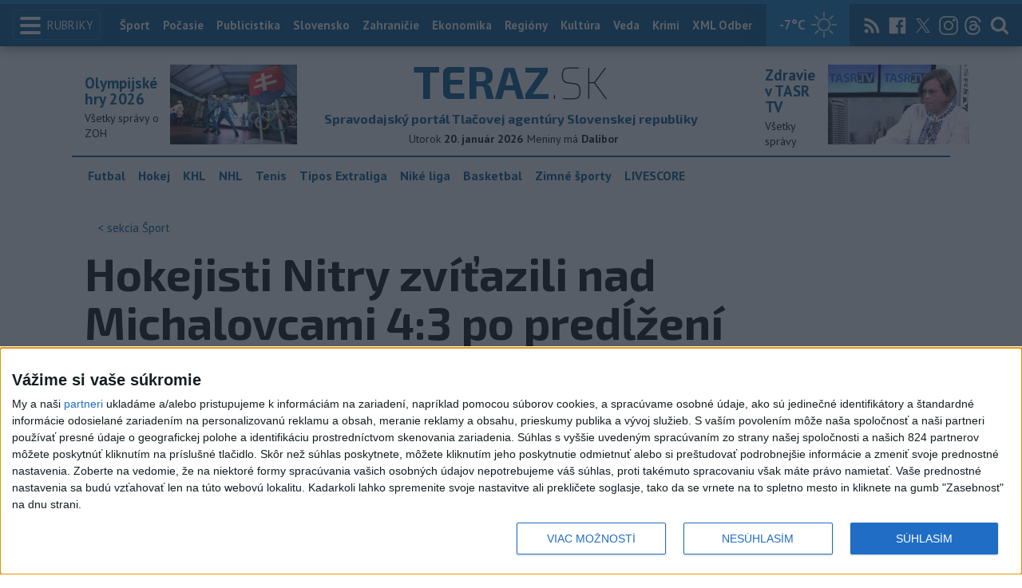

--- FILE ---
content_type: text/html; charset=utf-8
request_url: https://www.teraz.sk/sport/hk-nitra-hk-dukla-ingema-michalovce-4/685831-clanok.html?utm_source=teraz&utm_medium=organic&utm_campaign=click&utm_content=undefined
body_size: 16058
content:
<!doctype html>
<html class="no-js" lang="sk">

<head prefix="og: http://ogp.me/ns# fb: http://ogp.me/ns/fb# article: http://ogp.me/ns/article#">
  <meta charset="utf-8">
  <meta http-equiv="x-ua-compatible" content="ie=edge">
  <meta name="viewport" content="width=device-width, initial-scale=1, viewport-fit=cover">
  <meta name="helmet-placeholder" />
  <title data-react-helmet="true">Hokejisti Nitry zvíťazili nad Michalovcami 4:3 po predĺžení</title>
  <meta data-react-helmet="true" name="msapplication-TileImage" content="/favicon/ms-icon-144x144.png"/><meta data-react-helmet="true" name="msapplication-TileColor" content="#137fc5"/><meta data-react-helmet="true" name="theme-color" content="#137fc5"/><meta data-react-helmet="true" name="google-site-verification" content="sHkCahai37YoEmQmocAHdLzDsNXrzYjalRtiinbpu_4"/><meta data-react-helmet="true" name="author" content="Teraz.sk"/><meta data-react-helmet="true" name="creator" content="TASR"/><meta data-react-helmet="true" name="publisher" content="Teraz.sk"/><meta data-react-helmet="true" property="article:publisher" content="https://www.teraz.sk/"/><meta data-react-helmet="true" name="webdesign" content="ADIT Agency s.r.o."/><meta data-react-helmet="true" property="og:site_name" content="TERAZ.sk"/><meta data-react-helmet="true" property="og:locale" content="sk_SK"/><meta data-react-helmet="true" property="fb:admins" content="100000789967003"/><meta data-react-helmet="true" property="fb:admins" content="1178990524"/><meta data-react-helmet="true" property="fb:admins" content="1597324791"/><meta data-react-helmet="true" property="fb:admins" content="1481590385"/><meta data-react-helmet="true" property="fb:admins" content="100001507657756"/><meta data-react-helmet="true" property="fb:admins" content="1402834241"/><meta data-react-helmet="true" property="fb:admins" content="100000944240713"/><meta data-react-helmet="true" property="fb:admins" content="1087125644"/><meta data-react-helmet="true" property="fb:admins" content="1277051192"/><meta data-react-helmet="true" property="fb:admins" content="702763004"/><meta data-react-helmet="true" property="fb:admins" content="1511665091"/><meta data-react-helmet="true" property="fb:app_id" content="282867128448169"/><meta data-react-helmet="true" name="twitter:card" content="summary_large_image"/><meta data-react-helmet="true" name="twitter:site" content="terazsk"/><meta data-react-helmet="true" name="twitter:creator" content="terazsk"/><meta data-react-helmet="true" property="og:type" content="article"/><meta data-react-helmet="true" property="og:url" content="https://www.teraz.sk/sport/hk-nitra-hk-dukla-ingema-michalovce-4/685831-clanok.html"/><meta data-react-helmet="true" property="og:title" content="Hokejisti Nitry zvíťazili nad Michalovcami 4:3 po predĺžení"/><meta data-react-helmet="true" property="og:description" content="O výhre rozhodol štvrtým gólom v sezóne Filip Krivošík."/><meta data-react-helmet="true" property="og:image" content="https://www.teraz.sk/usercontent/socialmedia/ed832ddf2fc043c4e696ca2aff9f91084dafa63f.jpg?wm=tasr-teraz&amp;v=2"/><meta data-react-helmet="true" property="og:image:type" content="image/jpeg"/><meta data-react-helmet="true" name="keywords" lang="sk" content="KEX,Hokej,NRX,Nitra,Michalovce"/><meta data-react-helmet="true" name="description" content="O výhre rozhodol štvrtým gólom v sezóne Filip Krivošík."/><meta data-react-helmet="true" property="article:author" content="www.teraz.sk/author/11"/><meta data-react-helmet="true" property="article:published_time" content="2023-01-08T18:58:00+01:00"/><meta data-react-helmet="true" property="article:modified_time" content="2023-01-08T18:58:00+01:00"/><meta data-react-helmet="true" name="copyright" content="Copyright (C) 2023 TASR, tasr.sk"/><meta data-react-helmet="true" name="twitter:url" content="https://www.teraz.sk/sport/hk-nitra-hk-dukla-ingema-michalovce-4/685831-clanok.html"/>
  <link data-react-helmet="true" rel="manifest" href="/manifest.json"/><link data-react-helmet="true" rel="apple-touch-icon" sizes="57x57" href="/favicon/apple-icon-57x57.png"/><link data-react-helmet="true" rel="apple-touch-icon" sizes="60x60" href="/favicon/apple-icon-60x60.png"/><link data-react-helmet="true" rel="apple-touch-icon" sizes="72x72" href="/favicon/apple-icon-72x72.png"/><link data-react-helmet="true" rel="apple-touch-icon" sizes="76x76" href="/favicon/apple-icon-76x76.png"/><link data-react-helmet="true" rel="apple-touch-icon" sizes="114x114" href="/favicon/apple-icon-114x114.png"/><link data-react-helmet="true" rel="apple-touch-icon" sizes="120x120" href="/favicon/apple-icon-120x120.png"/><link data-react-helmet="true" rel="apple-touch-icon" sizes="144x144" href="/favicon/apple-icon-144x144.png"/><link data-react-helmet="true" rel="apple-touch-icon" sizes="152x152" href="/favicon/apple-icon-152x152.png"/><link data-react-helmet="true" rel="apple-touch-icon" sizes="180x180" href="/favicon/apple-icon-180x180.png"/><link data-react-helmet="true" rel="icon" type="image/png" sizes="192x192" href="/favicon/android-icon-192x192.png"/><link data-react-helmet="true" rel="icon" type="image/png" sizes="32x32" href="/favicon/favicon-32x32.png"/><link data-react-helmet="true" rel="icon" type="image/png" sizes="96x96" href="/favicon/favicon-96x96.png"/><link data-react-helmet="true" rel="icon" type="image/png" sizes="16x16" href="/favicon/favicon-16x16.png"/>
  <link rel="stylesheet" href="/static/css/client.20ddd68c.css">
  <link rel="manifest" href="manifest.json" crossorigin="use-credentials">
  
  <script>
  window.__PRELOADED_STATE__ = {"fbShares":{},"header":{"headerSuffix":"Šport","headerSuffixUrl":"sport","isLoading":false,"dateName":"20. január 2026","dowName":"Utorok","promo_left":{"title":"Olympijské hry 2026 ","annotation":"Všetky správy o ZOH","image":"https://www.teraz.sk/usercontent/photos/c/6/5/4-c65d578601adba397de786261ff28b31b9b26ff7.jpg","url":"zoh-2026"},"promo_right":{"title":"Zdravie v TASR TV","annotation":"Všetky správy","image":"https://www.teraz.sk/usercontent/photos/b/8/1/4-b81a3be5b8279f60e513d41accdf8ef58a832d9c.jpg","url":"zdravie-v-tasr-tv"},"nameday":"Dalibor","anniversary":{"title":" Privilégium Ľudovíta I.","annotation":"V roku 1344 bolo vydané Privilégium Ľudovíta I. - najstaršie ustanovenie o konaní výročného trhu v Bratislave. Podľa neho sa výročný trh mal začať sedem dní pred sv. Vavrincom (10. augusta) a skončiť sedem dní po ňom. Tieto trhy sa konali v dolnej časti dnešného Námestia SNP v Bratislave.","image":"","url":"/historicky-kalendar/20-januar"},"menu":[{"url":"/","name":"Titulka"},{"url":"/","name":"Teraz","sub":[]},{"url":"/slovensko","name":"Slovensko","sub":[]},{"url":"/regiony","name":"Regióny","sub":[{"name":"Všetky","url":"/regiony/"},{"name":"Hlavné mesto","url":"/bratislava"},{"name":"Banskobystrický","url":"/banskobystricky-kraj"},{"name":"Bratislavský","url":"/bratislavsky-kraj"},{"name":"Košický","url":"/kosicky-kraj"},{"name":"Nitriansky","url":"/nitriansky-kraj"},{"name":"Prešovský","url":"/presovsky-kraj"},{"name":"Trenčiansky","url":"/trenciansky-kraj"},{"name":"Trnavský","url":"/trnavsky-kraj"},{"name":"Žilinský","url":"/zilinsky-kraj"}]},{"url":"/zahranicie","name":"Zahraničie","sub":[]},{"url":"/ekonomika","name":"Ekonomika","sub":[]},{"url":"/pocasie","name":"Počasie","sub":[]},{"url":"/publicistika","name":"Publicistika","sub":[]},{"url":"/kultura","name":"Kultúra","sub":[]},{"url":"/sport","name":"Šport","sub":[{"name":"Futbal","url":"/futbal"},{"name":"Hokej","url":"/hokej"},{"name":"KHL","url":"/khl"},{"name":"NHL","url":"/nhl"},{"name":"Tenis","url":"/tenis"},{"name":"Tipos Extraliga","url":"/tipsportliga"},{"name":"Niké liga","url":"/fortunaliga"},{"name":"Basketbal","url":"/basketbal"},{"name":"Zimné športy","url":"/zimne-sporty"},{"name":"LIVESCORE","url":"/livescore"}]},{"url":"/magazin","name":"Kaleidoskop","sub":[{"name":"Magazín","url":"/magazin"},{"name":"Kultúra","url":"/kultura"},{"name":"Krimi","url":"/kultura"},{"name":"UNESCO a veda","url":"/veda"},{"name":"Zdravie","url":"/zdravie"}]},{"url":"/zdravie","name":"Zdravie","sub":[]},{"url":"http://www.tasr.sk","name":"Tasr.sk"},{"url":"http://www.tasrtv.sk","name":"TASR TV"},{"url":"http://webmagazin.teraz.sk","name":"Webmagazín.sk"},{"url":"http://skolske.sk","name":"Školské"},{"url":"http://www.vtedy.sk","name":"Vtedy.sk"},{"url":"http://newsnow.tasr.sk","name":"News Now"},{"url":"https://www.teraz.sk/odber-xml","name":"XML Odbery"}]},"theme":{"isOffCanvasActive":false,"themeClass":null},"pageByUrl":{"https://www.teraz.sk/api_rest.php?module=RestApi&method=article&articleId=685831&section=sport&kind=clanok":{"isLoading":false,"lastUpdate":1768871238987,"aside":[{"type":"top_articles","data":{"articles":{"last_6h":[{"id":"934587","title":"Tituly Športovec roka dostali Zapletalová a mladé hádzanárky","url":"/sport/sport-tituly-sportovec-roka-sr-2025-p/934587-clanok.html","section_url":"sport","views_total":"66"},{"id":"934563","title":"Foden je v kádri City na duel v Nórsku napriek zlomenine ruky","url":"/sport/foden-je-v-kadri-city-na-duel-v-norsku/934563-clanok.html","section_url":"sport","views_total":"21"},{"id":"934322","title":"HK Poprad prehral v zápase s HK Nitra 2:5","url":"/sport/hk-poprad-zvitazil-v-zapase-s-hk-nitr/934322-clanok.html","section_url":"sport","views_total":"21"},{"id":"934567","title":"Ukrajina prehrala s Českom a bude súperom Slovenska v boji o MS 2027","url":"/sport/ukrajina-prehrala-s-ceskom-a-bude-supe/934567-clanok.html","section_url":"sport","views_total":"17"},{"id":"934584","title":"Miloševič aj s celým trénerským štábom skončil v Handlovej","url":"/sport/milosevic-aj-s-celym-trenerskym-st/934584-clanok.html","section_url":"sport","views_total":"17"},{"id":"934174","title":"STANKO: Chceme mať silnú a kvalitnú padelovú reprezentáciu aj akadémiu","url":"/sport/stanko-chceme-mat-silnu-a-kvalitnu-p/934174-clanok.html","section_url":"sport","views_total":"16"},{"id":"934556","title":"Vémolu prepustili z väzby na kauciu","url":"/sport/vemolu-prepustili-z-vazby-na-kauciu/934556-clanok.html","section_url":"sport","views_total":"15"}],"last_24h":[{"id":"934329","title":"Lyžiari zverejnili nomináciu na ZOH, Vlhová aj v tímovej kombinácii","url":"/sport/lyziari-zverejnili-nominaciu-na-zoh-v/934329-clanok.html","section_url":"sport","views_total":"273"},{"id":"934110","title":"Vlhová dostala zelenú na plnú záťaž a chce ísť na ZOH","url":"/sport/vlhova-dostala-zelenu-na-plnu-zata/934110-clanok.html","section_url":"sport","views_total":"213"},{"id":"934392","title":"APN: Prezident FIFA Infantino po divokom finále: Je to neprijateľné","url":"/sport/apn-prezident-fifa-infantino-po-divokom/934392-clanok.html","section_url":"sport","views_total":"203"},{"id":"934322","title":"HK Poprad prehral v zápase s HK Nitra 2:5","url":"/sport/hk-poprad-zvitazil-v-zapase-s-hk-nitr/934322-clanok.html","section_url":"sport","views_total":"157"},{"id":"934174","title":"STANKO: Chceme mať silnú a kvalitnú padelovú reprezentáciu aj akadémiu","url":"/sport/stanko-chceme-mat-silnu-a-kvalitnu-p/934174-clanok.html","section_url":"sport","views_total":"157"},{"id":"934447","title":"LIGA MAJSTROV: Inter privíta Arsenal, Hanckovo Atletico v Istanbule","url":"/sport/inter-privita-v-slagri-arsenal-atlet/934447-clanok.html","section_url":"sport","views_total":"106"},{"id":"934332","title":"San Sebastian zastavil víťaznú sériu Barcelony","url":"/sport/san-sebastian-zastavil-vitaznu-seriu/934332-clanok.html","section_url":"sport","views_total":"99"}],"last_7d":[{"id":"934110","title":"Vlhová dostala zelenú na plnú záťaž a chce ísť na ZOH","url":"/sport/vlhova-dostala-zelenu-na-plnu-zata/934110-clanok.html","section_url":"sport","views_total":"851"},{"id":"933252","title":"Slovenky tretie v skupine, Lopušanová je bod od rekordu ","url":"/sport/slovenky-tretie-v-skupine-lopusanova/933252-clanok.html","section_url":"sport","views_total":"632"},{"id":"932998","title":"Slafkovský zažiaril tromi bodmi proti Vancouveru, Černák asistoval","url":"/sport/slafkovsky-zaziaril-tromi-bodmi-proti/932998-clanok.html","section_url":"sport","views_total":"540"},{"id":"932973","title":"Suleiman Sani je na odchode z Trenčína, má prestúpiť do Lipska","url":"/sport/suleiman-sani-je-na-odchode-z-trencina/932973-clanok.html","section_url":"sport","views_total":"526"},{"id":"933406","title":"Šatan verí, že tím príjemne prekvapí a Ružička si zaslúži šancu","url":"/sport/satan-veri-ze-tim-prijemne-prekvap/933406-clanok.html","section_url":"sport","views_total":"389"},{"id":"934210","title":"NHL: Slafkovský strelil jubilejný 60. gól na ľade Ottawy","url":"/sport/nhl-slafkovsky-strelil-jubilejny-60/934210-clanok.html","section_url":"sport","views_total":"310"},{"id":"933819","title":"Boston slávnostne vyradil dres Cháru","url":"/sport/boston-slavnostne-vyradil-dres-charu/933819-clanok.html","section_url":"sport","views_total":"292"}]},"component_flavor":""}},{"type":"adocean_banner_square","data":{"master":"9raQXGN7N20FgcckjJL6XBbMYzJQkxKbBD455gB8FcP.07","code":"adoceanskwmggirrmpc"}}],"category":{"url":"sport","name":"Šport"},"tips":[{"image":"https://www3.teraz.sk/usercontent/photos/d/c/1/1-dc1b7126cee7f3e1fe35917516cf8bd86023e782.jpg","title":"STANKO: Chceme mať silnú a kvalitnú padelovú reprezentáciu aj akadémiu","url":"/sport/stanko-chceme-mat-silnu-a-kvalitnu-p/934174-clanok.html"},{"image":"https://www2.teraz.sk/usercontent/photos/5/1/8/1-5180fe145a446fac37612b2d36197a133c8e174f.jpg","title":"Fico sa na Floride stretol s Trumpom, diskutovali aj o Ukrajine a EÚ","url":"/slovensko/fico-sa-na-floride-stretol-s-trumpom-di/934231-clanok.html"},{"image":"https://www1.teraz.sk/usercontent/photos/3/f/4/1-3f4894c9aa46b0eb773a0c5930a3aedf7f01c94e.jpg","title":"OTESTUJTE SA: Viete, akým záľubám sa venujú títo ľudia?","url":"/magazin/otestujte-sa-viete-akym-zalubam-sa/933587-clanok.html"},{"image":"https://www2.teraz.sk/usercontent/photos/9/0/4/1-9048906497d90f9a5b409c55b0608a6b6bb99e95.jpg","title":"Vlhová dostala zelenú na plnú záťaž a chce ísť na ZOH","url":"/sport/vlhova-dostala-zelenu-na-plnu-zata/934110-clanok.html"}],"submenu":[{"name":"Futbal","url":"/futbal"},{"name":"Hokej","url":"/hokej"},{"name":"KHL","url":"/khl"},{"name":"NHL","url":"/nhl"},{"name":"Tenis","url":"/tenis"},{"name":"Tipos Extraliga","url":"/tipsportliga"},{"name":"Niké liga","url":"/fortunaliga"},{"name":"Basketbal","url":"/basketbal"},{"name":"Zimné športy","url":"/zimne-sporty"},{"name":"LIVESCORE","url":"/livescore"}],"id":"685831","title":"Hokejisti Nitry zvíťazili nad Michalovcami 4:3 po predĺžení","annotation":"O výhre rozhodol štvrtým gólom v sezóne Filip Krivošík.","author":{"id":"11","name":"TASR","url":"www.teraz.sk/author/11"},"time_created":"8. januára 2023 18:58","time_updated":"8. januára 2023 18:58","time_created_ISO":"2023-01-08T18:58:00+01:00","time_updated_ISO":"2023-01-08T18:58:00+01:00","image":"https://www3.teraz.sk/usercontent/photos/d/d/b/4-ddbdcb62abaec5072cf02a8c9f4f914cd8e87fe9.jpg","image_caption":"<span>Na snímke v pozadí tréner HK Nitra Antonín Stavjaňa, v popredí zľava Filips Buncis, Marek Tvrdoň, Filip Knies (všetci HK Nitra)</span> <em>Foto: TASR - Pavol Zachar</em><div class=\"clear\"></div>","api_version":"1","tags":[{"id":"81","name":"KEX","url":"kex"},{"id":"103","name":"Hokej","url":"hokej"},{"id":"285","name":"NRX","url":"nrx"},{"id":"871","name":"Nitra","url":"nitra"},{"id":"1570","name":"Michalovce","url":"michalovce"}],"live":false,"discussion_enabled":true,"url":"/sport/hk-nitra-hk-dukla-ingema-michalovce-4/685831-clanok.html","canonical_url":"https://www.teraz.sk/sport/hk-nitra-hk-dukla-ingema-michalovce-4/685831-clanok.html","social_media_image":"https://www.teraz.sk/usercontent/socialmedia/ed832ddf2fc043c4e696ca2aff9f91084dafa63f.jpg?wm=tasr-teraz&v=2","suggested":[],"html":"<div>Nitra 8. janu&aacute;ra (TASR) - Hokejisti Nitry zv&iacute;&#357;azili v z&aacute;pase 27. kola Tipos extraligy nad Michalovcami 4:3 po pred&#314;&#382;en&iacute;. Vyrovnan&yacute; duel dospel a&#382; do pred&#314;&#382;enia, v ktorom rozhodol o v&yacute;hre \"Corgo&#328;ov\" &scaron;tvrt&yacute;m g&oacute;lom v sez&oacute;ne Filip Krivo&scaron;&iacute;k.<br>\r\n<br>\r\n<br>\r\n<br>\r\n<div class=\"articlePanel right\" style=\"width:780px\"><h2>TEL - 27. kolo:</h2><br>\r\n<br>\r\n<b>HK Nitra - HK Dukla Ingema Michalovce 4:3 po pred&#314;&#382;en&iacute; (2:1, 0:2, 1:0, 1:0)</b><br>\r\n<br>\r\n<b>G&oacute;ly:</b> 4. Bal&aacute;&#382; (Krivo&scaron;&iacute;k, Buncis), 15. Elmer (Gill, Gajdo&scaron;), 49. Bal&aacute;&#382; (Green), 64. Krivo&scaron;&iacute;k (Buncis, Bod&aacute;k) - 5. &#381;itn&yacute; (Palo&#269;ko, Hammond), 29. Bjalon&#269;&iacute;k (&#381;itn&yacute;), 30. Va&scaron;a&scaron; (Bez&uacute;ch) Rozhodovali: Balu&scaron;ka, &Scaron;tefik - Orolin, Kni&#382;ka, vyl&uacute;&#269;en&iacute;: 2:7, presilovky: 0:0, oslabenia: 1:0, 2127 div&aacute;kov.<br>\r\n<br>\r\n<b>Nitra:</b> Ka&scaron;&iacute;k &ndash; Bod&aacute;k, Donaghey, Green, Gajdo&scaron;, Vitalo&scaron;, Pup&aacute;k &ndash; Krivo&scaron;&iacute;k, Buncis, Bal&aacute;&#382; &ndash; Elmer, Gill, A. S&yacute;kora &ndash; Guman, Hrnka, Tvrdo&#328; &ndash; Lacka, &#268;ederle, Knies &ndash; Pekar&#269;&iacute;k, Dr&aacute;bek      <br>\r\n<br>\r\n<b>Michalovce:</b> &Scaron;korv&aacute;nek &ndash; Michal&#269;in, Glazkov, Osburn, Hammond, &Scaron;tajnoch, Mih&aacute;lik, Macejko &ndash; Zabusovs, Valentini, Suja &ndash; &#381;itn&yacute;, Bjalon&#269;&iacute;k, Palo&#269;ko &ndash; Va&scaron;a&scaron;, Galambo&scaron;, Bez&uacute;ch &ndash; Stripai, Pavlovs, Buc</div></div>\n","htmlArray":["<div>Nitra 8. janu&aacute;ra (TASR) - Hokejisti Nitry zv&iacute;&#357;azili v z&aacute;pase 27. kola Tipos extraligy nad Michalovcami 4:3 po pred&#314;&#382;en&iacute;. Vyrovnan&yacute; duel dospel a&#382; do pred&#314;&#382;enia, v ktorom rozhodol o v&yacute;hre \"Corgo&#328;ov\" &scaron;tvrt&yacute;m g&oacute;lom v sez&oacute;ne Filip Krivo&scaron;&iacute;k.<br>\r\n<br>\r\n<br>\r\n<br>\r\n<div class=\"articlePanel right\" style=\"width:780px\"><h2>TEL - 27. kolo:</h2><br>\r\n<br>\r\n<b>HK Nitra - HK Dukla Ingema Michalovce 4:3 po pred&#314;&#382;en&iacute; (2:1, 0:2, 1:0, 1:0)</b><br>\r\n<br>\r\n<b>G&oacute;ly:</b> 4. Bal&aacute;&#382; (Krivo&scaron;&iacute;k, Buncis), 15. Elmer (Gill, Gajdo&scaron;), 49. Bal&aacute;&#382; (Green), 64. Krivo&scaron;&iacute;k (Buncis, Bod&aacute;k) - 5. &#381;itn&yacute; (Palo&#269;ko, Hammond), 29. Bjalon&#269;&iacute;k (&#381;itn&yacute;), 30. Va&scaron;a&scaron; (Bez&uacute;ch) Rozhodovali: Balu&scaron;ka, &Scaron;tefik - Orolin, Kni&#382;ka, vyl&uacute;&#269;en&iacute;: 2:7, presilovky: 0:0, oslabenia: 1:0, 2127 div&aacute;kov.<br>\r\n<br>\r\n<b>Nitra:</b> Ka&scaron;&iacute;k &ndash; Bod&aacute;k, Donaghey, Green, Gajdo&scaron;, Vitalo&scaron;, Pup&aacute;k &ndash; Krivo&scaron;&iacute;k, Buncis, Bal&aacute;&#382; &ndash; Elmer, Gill, A. S&yacute;kora &ndash; Guman, Hrnka, Tvrdo&#328; &ndash; Lacka, &#268;ederle, Knies &ndash; Pekar&#269;&iacute;k, Dr&aacute;bek      <br>\r\n<br>\r\n<b>Michalovce:</b> &Scaron;korv&aacute;nek &ndash; Michal&#269;in, Glazkov, Osburn, Hammond, &Scaron;tajnoch, Mih&aacute;lik, Macejko &ndash; Zabusovs, Valentini, Suja &ndash; &#381;itn&yacute;, Bjalon&#269;&iacute;k, Palo&#269;ko &ndash; Va&scaron;a&scaron;, Galambo&scaron;, Bez&uacute;ch &ndash; Stripai, Pavlovs, Buc</div></div>\n"],"articleBody":"Nitra 8. januára (TASR) - Hokejisti Nitry zvíťazili v zápase 27. kola Tipos extraligy nad Michalovcami 4:3 po predĺžení. Vyrovnaný duel dospel až do predĺženia, v ktorom rozhodol o výhre \"Corgoňov\" štvrtým gólom v sezóne Filip Krivošík.\r\n\r\n\r\n\r\nTEL - 27. kolo:\r\n\r\nHK Nitra - HK Dukla Ingema Michalovce 4:3 po predĺžení (2:1, 0:2, 1:0, 1:0)\r\n\r\nGóly: 4. Baláž (Krivošík, Buncis), 15. Elmer (Gill, Gajdoš), 49. Baláž (Green), 64. Krivošík (Buncis, Bodák) - 5. Žitný (Paločko, Hammond), 29. Bjalončík (Žitný), 30. Vašaš (Bezúch) Rozhodovali: Baluška, Štefik - Orolin, Knižka, vylúčení: 2:7, presilovky: 0:0, oslabenia: 1:0, 2127 divákov.\r\n\r\nNitra: Kašík – Bodák, Donaghey, Green, Gajdoš, Vitaloš, Pupák – Krivošík, Buncis, Baláž – Elmer, Gill, A. Sýkora – Guman, Hrnka, Tvrdoň – Lacka, Čederle, Knies – Pekarčík, Drábek      \r\n\r\nMichalovce: Škorvánek – Michalčin, Glazkov, Osburn, Hammond, Štajnoch, Mihálik, Macejko – Zabusovs, Valentini, Suja – Žitný, Bjalončík, Paločko – Vašaš, Galamboš, Bezúch – Stripai, Pavlovs, Buc","httpStatus":200}},"selectedPage":"https://www.teraz.sk/api_rest.php?module=RestApi&method=article&articleId=685831&section=sport&kind=clanok","wagonByUrl":{},"requirements":{"ids":[],"entities":{}},"wagonsConfig":[],"wagonHeight":{"ids":[],"entities":{}}}</script>
  <script src="https://open.spotify.com/embed/iframe-api/v1" async></script>
  <script src="https://code.jquery.com/jquery-3.2.1.min.js"
    integrity="sha256-hwg4gsxgFZhOsEEamdOYGBf13FyQuiTwlAQgxVSNgt4=" crossorigin="anonymous" async></script>
  <meta name="version" content="1.8.2-d017454-dirty">
  <!-- InMobi Choice. Consent Manager Tag v3.0 (for TCF 2.2) -->
  <script type="text/javascript" async=true>
  (function() {
    var host = window.location.hostname;
    var element = document.createElement('script');
    var firstScript = document.getElementsByTagName('script')[0];
    var url = 'https://cmp.inmobi.com'
      .concat('/choice/', '1npFT7Fq7DkqN', '/', host, '/choice.js?tag_version=V3');
    var uspTries = 0;
    var uspTriesLimit = 3;
    element.async = true;
    element.type = 'text/javascript';
    element.src = url;
  
    firstScript.parentNode.insertBefore(element, firstScript);
  
    function makeStub() {
      var TCF_LOCATOR_NAME = '__tcfapiLocator';
      var queue = [];
      var win = window;
      var cmpFrame;
  
      function addFrame() {
        var doc = win.document;
        var otherCMP = !!(win.frames[TCF_LOCATOR_NAME]);
  
        if (!otherCMP) {
          if (doc.body) {
            var iframe = doc.createElement('iframe');
  
            iframe.style.cssText = 'display:none';
            iframe.name = TCF_LOCATOR_NAME;
            doc.body.appendChild(iframe);
          } else {
            setTimeout(addFrame, 5);
          }
        }
        return !otherCMP;
      }
  
      function tcfAPIHandler() {
        var gdprApplies;
        var args = arguments;
  
        if (!args.length) {
          return queue;
        } else if (args[0] === 'setGdprApplies') {
          if (
            args.length > 3 &&
            args[2] === 2 &&
            typeof args[3] === 'boolean'
          ) {
            gdprApplies = args[3];
            if (typeof args[2] === 'function') {
              args[2]('set', true);
            }
          }
        } else if (args[0] === 'ping') {
          var retr = {
            gdprApplies: gdprApplies,
            cmpLoaded: false,
            cmpStatus: 'stub'
          };
  
          if (typeof args[2] === 'function') {
            args[2](retr);
          }
        } else {
          if(args[0] === 'init' && typeof args[3] === 'object') {
            args[3] = Object.assign(args[3], { tag_version: 'V3' });
          }
          queue.push(args);
        }
      }
  
      function postMessageEventHandler(event) {
        var msgIsString = typeof event.data === 'string';
        var json = {};
  
        try {
          if (msgIsString) {
            json = JSON.parse(event.data);
          } else {
            json = event.data;
          }
        } catch (ignore) {}
  
        var payload = json.__tcfapiCall;
  
        if (payload) {
          window.__tcfapi(
            payload.command,
            payload.version,
            function(retValue, success) {
              var returnMsg = {
                __tcfapiReturn: {
                  returnValue: retValue,
                  success: success,
                  callId: payload.callId
                }
              };
              if (msgIsString) {
                returnMsg = JSON.stringify(returnMsg);
              }
              if (event && event.source && event.source.postMessage) {
                event.source.postMessage(returnMsg, '*');
              }
            },
            payload.parameter
          );
        }
      }
  
      while (win) {
        try {
          if (win.frames[TCF_LOCATOR_NAME]) {
            cmpFrame = win;
            break;
          }
        } catch (ignore) {}
  
        if (win === window.top) {
          break;
        }
        win = win.parent;
      }
      if (!cmpFrame) {
        addFrame();
        win.__tcfapi = tcfAPIHandler;
        win.addEventListener('message', postMessageEventHandler, false);
      }
    };
  
    makeStub();
  
    function makeGppStub() {
      const CMP_ID = 10;
      const SUPPORTED_APIS = [
        '2:tcfeuv2',
        '6:uspv1',
        '7:usnatv1',
        '8:usca',
        '9:usvav1',
        '10:uscov1',
        '11:usutv1',
        '12:usctv1'
      ];
  
      window.__gpp_addFrame = function (n) {
        if (!window.frames[n]) {
          if (document.body) {
            var i = document.createElement("iframe");
            i.style.cssText = "display:none";
            i.name = n;
            document.body.appendChild(i);
          } else {
            window.setTimeout(window.__gpp_addFrame, 10, n);
          }
        }
      };
      window.__gpp_stub = function () {
        var b = arguments;
        __gpp.queue = __gpp.queue || [];
        __gpp.events = __gpp.events || [];
  
        if (!b.length || (b.length == 1 && b[0] == "queue")) {
          return __gpp.queue;
        }
  
        if (b.length == 1 && b[0] == "events") {
          return __gpp.events;
        }
  
        var cmd = b[0];
        var clb = b.length > 1 ? b[1] : null;
        var par = b.length > 2 ? b[2] : null;
        if (cmd === "ping") {
          clb(
            {
              gppVersion: "1.1", // must be “Version.Subversion”, current: “1.1”
              cmpStatus: "stub", // possible values: stub, loading, loaded, error
              cmpDisplayStatus: "hidden", // possible values: hidden, visible, disabled
              signalStatus: "not ready", // possible values: not ready, ready
              supportedAPIs: SUPPORTED_APIS, // list of supported APIs
              cmpId: CMP_ID, // IAB assigned CMP ID, may be 0 during stub/loading
              sectionList: [],
              applicableSections: [-1],
              gppString: "",
              parsedSections: {},
            },
            true
          );
        } else if (cmd === "addEventListener") {
          if (!("lastId" in __gpp)) {
            __gpp.lastId = 0;
          }
          __gpp.lastId++;
          var lnr = __gpp.lastId;
          __gpp.events.push({
            id: lnr,
            callback: clb,
            parameter: par,
          });
          clb(
            {
              eventName: "listenerRegistered",
              listenerId: lnr, // Registered ID of the listener
              data: true, // positive signal
              pingData: {
                gppVersion: "1.1", // must be “Version.Subversion”, current: “1.1”
                cmpStatus: "stub", // possible values: stub, loading, loaded, error
                cmpDisplayStatus: "hidden", // possible values: hidden, visible, disabled
                signalStatus: "not ready", // possible values: not ready, ready
                supportedAPIs: SUPPORTED_APIS, // list of supported APIs
                cmpId: CMP_ID, // list of supported APIs
                sectionList: [],
                applicableSections: [-1],
                gppString: "",
                parsedSections: {},
              },
            },
            true
          );
        } else if (cmd === "removeEventListener") {
          var success = false;
          for (var i = 0; i < __gpp.events.length; i++) {
            if (__gpp.events[i].id == par) {
              __gpp.events.splice(i, 1);
              success = true;
              break;
            }
          }
          clb(
            {
              eventName: "listenerRemoved",
              listenerId: par, // Registered ID of the listener
              data: success, // status info
              pingData: {
                gppVersion: "1.1", // must be “Version.Subversion”, current: “1.1”
                cmpStatus: "stub", // possible values: stub, loading, loaded, error
                cmpDisplayStatus: "hidden", // possible values: hidden, visible, disabled
                signalStatus: "not ready", // possible values: not ready, ready
                supportedAPIs: SUPPORTED_APIS, // list of supported APIs
                cmpId: CMP_ID, // CMP ID
                sectionList: [],
                applicableSections: [-1],
                gppString: "",
                parsedSections: {},
              },
            },
            true
          );
        } else if (cmd === "hasSection") {
          clb(false, true);
        } else if (cmd === "getSection" || cmd === "getField") {
          clb(null, true);
        }
        //queue all other commands
        else {
          __gpp.queue.push([].slice.apply(b));
        }
      };
      window.__gpp_msghandler = function (event) {
        var msgIsString = typeof event.data === "string";
        try {
          var json = msgIsString ? JSON.parse(event.data) : event.data;
        } catch (e) {
          var json = null;
        }
        if (typeof json === "object" && json !== null && "__gppCall" in json) {
          var i = json.__gppCall;
          window.__gpp(
            i.command,
            function (retValue, success) {
              var returnMsg = {
                __gppReturn: {
                  returnValue: retValue,
                  success: success,
                  callId: i.callId,
                },
              };
              event.source.postMessage(msgIsString ? JSON.stringify(returnMsg) : returnMsg, "*");
            },
            "parameter" in i ? i.parameter : null,
            "version" in i ? i.version : "1.1"
          );
        }
      };
      if (!("__gpp" in window) || typeof window.__gpp !== "function") {
        window.__gpp = window.__gpp_stub;
        window.addEventListener("message", window.__gpp_msghandler, false);
        window.__gpp_addFrame("__gppLocator");
      }
    };
  
    makeGppStub();
  
    var uspStubFunction = function() {
      var arg = arguments;
      if (typeof window.__uspapi !== uspStubFunction) {
        setTimeout(function() {
          if (typeof window.__uspapi !== 'undefined') {
            window.__uspapi.apply(window.__uspapi, arg);
          }
        }, 500);
      }
    };
  
    var checkIfUspIsReady = function() {
      uspTries++;
      if (window.__uspapi === uspStubFunction && uspTries < uspTriesLimit) {
        console.warn('USP is not accessible');
      } else {
        clearInterval(uspInterval);
      }
    };
  
    if (typeof window.__uspapi === 'undefined') {
      window.__uspapi = uspStubFunction;
      var uspInterval = setInterval(checkIfUspIsReady, 6000);
    }
  })();
  </script>
  <!-- End InMobi Choice. Consent Manager Tag v3.0 (for TCF 2.2) -->
	
  <script src="https://code.jquery.com/jquery-3.2.1.min.js"
  integrity="sha256-hwg4gsxgFZhOsEEamdOYGBf13FyQuiTwlAQgxVSNgt4=" crossorigin="anonymous" async></script>
  <meta name="version" content="1.8.2-d017454-dirty">
</head>

<body>
	
  <div id="rcBody"><div><header class="headerTop js-headerTop"><div class="container container--full"><button type="button" class="headerTopMenuBtn pull-left js-offCanvasBtn"><div class="headerTopMenuBtn-icon hamburger"><div class="hamburger-bar"></div><div class="hamburger-bar"></div><div class="hamburger-bar"></div></div><span class="headerTopMenuBtn-label">Rubriky</span></button><div class="headerTopLogo logo logo--md logo--light"><a href="/?utm_source=teraz&amp;utm_medium=organic&amp;utm_campaign=click&amp;utm_content=.%253BTopMenu"><span class="logo-prefix">TERAZ</span><span class="logo-suffix">.SK</span></a></div><div class="headerSearchWrapper pull-right clearfix"><form class="headerSearch js-headerSearch" action="/search"><label for="headerSearch" class="visuallyhidden">Hľadať</label><input type="text" id="headerSearch" class="headerSearch-input js-headerSearchInput" name="q" placeholder="Hľadať"/><button class="headerSearch-submit" type="submit"><svg class="icon"><use xlink:href="/sprite.svg#search"></use></svg></button></form><div class="headerTopBtns pull-right"><a class="headerTopBtn hidden-md hidden-sm hidden-xs" href="/rss?utm_source=teraz&amp;utm_medium=organic&amp;utm_campaign=click&amp;utm_content=.%253BTopMenu"><svg class="icon"><use xlink:href="/sprite.svg#rss"></use></svg></a><a class="headerTopBtn hidden-md hidden-sm hidden-xs" target="_blank" rel="noopener" href="https://www.facebook.com/teraz.sk/"><svg class="icon"><use xlink:href="/sprite.svg#facebook-square"></use></svg></a><a class="headerTopBtn hidden-md hidden-sm hidden-xs" target="_blank" rel="noopener" href="https://twitter.com/terazsk?lang=en"><i class="icon icon--x inv"></i></a><a class="headerTopBtn hidden-md hidden-sm hidden-xs" target="_blank" rel="noopener" href="https://www.instagram.com/terazsk/"><i class="icon icon--instagram inv"></i></a><a class="headerTopBtn hidden-md hidden-sm hidden-xs" target="_blank" rel="noopener" href="https://www.threads.net/@terazsk"><i class="icon icon--threads inv"></i></a><button class="headerTopBtn js-headerSearchToggle" type="button"><svg class="icon"><use xlink:href="/sprite.svg#search"></use></svg></button></div></div><nav class="headerTopNav" aria-label="Hlavné menu"><div class="headerTopNav-inner"><ul class="headerTopNav-menu"><li class="visuallyhidden"><a class="link link--default">Index</a></li><li><a href="/sport?utm_source=teraz&amp;utm_medium=organic&amp;utm_campaign=click&amp;utm_content=.%253BTopMenu">Šport</a></li><li><a href="/pocasie?utm_source=teraz&amp;utm_medium=organic&amp;utm_campaign=click&amp;utm_content=.%253BTopMenu">Počasie</a></li><li><a href="/publicistika?utm_source=teraz&amp;utm_medium=organic&amp;utm_campaign=click&amp;utm_content=.%253BTopMenu">Publicistika</a></li><li><a href="/slovensko?utm_source=teraz&amp;utm_medium=organic&amp;utm_campaign=click&amp;utm_content=.%253BTopMenu">Slovensko</a></li><li><a href="/zahranicie?utm_source=teraz&amp;utm_medium=organic&amp;utm_campaign=click&amp;utm_content=.%253BTopMenu">Zahraničie</a></li><li><a href="/ekonomika?utm_source=teraz&amp;utm_medium=organic&amp;utm_campaign=click&amp;utm_content=.%253BTopMenu">Ekonomika</a></li><li><a href="/regiony?utm_source=teraz&amp;utm_medium=organic&amp;utm_campaign=click&amp;utm_content=.%253BTopMenu">Regióny</a></li><li><a href="/kultura?utm_source=teraz&amp;utm_medium=organic&amp;utm_campaign=click&amp;utm_content=.%253BTopMenu">Kultúra</a></li><li><a href="/veda?utm_source=teraz&amp;utm_medium=organic&amp;utm_campaign=click&amp;utm_content=.%253BTopMenu">Veda</a></li><li><a href="/krimi?utm_source=teraz&amp;utm_medium=organic&amp;utm_campaign=click&amp;utm_content=.%253BTopMenu">Krimi</a></li><li><a href="/odber-xml">XML Odber</a></li><li><a href="/knihy?utm_source=teraz&amp;utm_medium=organic&amp;utm_campaign=click&amp;utm_content=.%253BTopMenu">Knihy</a></li><li><a href="/utulkovo?utm_source=teraz&amp;utm_medium=organic&amp;utm_campaign=click&amp;utm_content=.%253BTopMenu">Útulkovo</a></li><li><a href="/magazin?utm_source=teraz&amp;utm_medium=organic&amp;utm_campaign=click&amp;utm_content=.%253BTopMenu">Magazín</a></li><li><a href="https://newsnow.tasr.sk/?utm_source=teraz&amp;utm_medium=organic&amp;utm_campaign=click&amp;utm_content=.%3Boffcanvas">News Now</a></li><li><a href="/archiv?utm_source=teraz&amp;utm_medium=organic&amp;utm_campaign=click&amp;utm_content=.%253BTopMenu">Archív</a></li><li><a href="https://www.tasrtv.sk/?utm_source=teraz&amp;utm_medium=organic&amp;utm_campaign=click&amp;utm_content=.%253Boffcanvas">TASR TV</a></li><li><a class="link link--default">Webmagazín</a></li><li><a href="//obce.teraz.sk">Obce</a></li><li><a href="/zdravie?utm_source=teraz&amp;utm_medium=organic&amp;utm_campaign=click&amp;utm_content=.%253BTopMenu">Zdravie</a></li></ul></div></nav></div></header><nav class="offCanvas"><ul class="sideMenu list-reset"><li><a href="/?utm_source=teraz&amp;utm_medium=organic&amp;utm_campaign=click&amp;utm_content=.%253Boffcanvas">Titulka</a></li><li><a href="/?utm_source=teraz&amp;utm_medium=organic&amp;utm_campaign=click&amp;utm_content=.%253Boffcanvas">Teraz</a><ul class=" sideMenu-submenu list-reset"></ul></li><li><a href="/slovensko?utm_source=teraz&amp;utm_medium=organic&amp;utm_campaign=click&amp;utm_content=.%253Boffcanvas">Slovensko</a><ul class=" sideMenu-submenu list-reset"></ul></li><li><a href="/regiony?utm_source=teraz&amp;utm_medium=organic&amp;utm_campaign=click&amp;utm_content=.%253Boffcanvas">Regióny</a><button class="sideMenu-toggle"><svg class="hidden icon"><use xlink:href="/sprite.svg#chevron-up"></use></svg><svg class=" icon"><use xlink:href="/sprite.svg#chevron-down"></use></svg></button><ul class=" sideMenu-submenu list-reset"><li><a href="/regiony/?utm_source=teraz&amp;utm_medium=organic&amp;utm_campaign=click&amp;utm_content=.%253Boffcanvas">Všetky</a></li><li><a href="/bratislava?utm_source=teraz&amp;utm_medium=organic&amp;utm_campaign=click&amp;utm_content=.%253Boffcanvas">Hlavné mesto</a></li><li><a href="/banskobystricky-kraj?utm_source=teraz&amp;utm_medium=organic&amp;utm_campaign=click&amp;utm_content=.%253Boffcanvas">Banskobystrický</a></li><li><a href="/bratislavsky-kraj?utm_source=teraz&amp;utm_medium=organic&amp;utm_campaign=click&amp;utm_content=.%253Boffcanvas">Bratislavský</a></li><li><a href="/kosicky-kraj?utm_source=teraz&amp;utm_medium=organic&amp;utm_campaign=click&amp;utm_content=.%253Boffcanvas">Košický</a></li><li><a href="/nitriansky-kraj?utm_source=teraz&amp;utm_medium=organic&amp;utm_campaign=click&amp;utm_content=.%253Boffcanvas">Nitriansky</a></li><li><a href="/presovsky-kraj?utm_source=teraz&amp;utm_medium=organic&amp;utm_campaign=click&amp;utm_content=.%253Boffcanvas">Prešovský</a></li><li><a href="/trenciansky-kraj?utm_source=teraz&amp;utm_medium=organic&amp;utm_campaign=click&amp;utm_content=.%253Boffcanvas">Trenčiansky</a></li><li><a href="/trnavsky-kraj?utm_source=teraz&amp;utm_medium=organic&amp;utm_campaign=click&amp;utm_content=.%253Boffcanvas">Trnavský</a></li><li><a href="/zilinsky-kraj?utm_source=teraz&amp;utm_medium=organic&amp;utm_campaign=click&amp;utm_content=.%253Boffcanvas">Žilinský</a></li></ul></li><li><a href="/zahranicie?utm_source=teraz&amp;utm_medium=organic&amp;utm_campaign=click&amp;utm_content=.%253Boffcanvas">Zahraničie</a><ul class=" sideMenu-submenu list-reset"></ul></li><li><a href="/ekonomika?utm_source=teraz&amp;utm_medium=organic&amp;utm_campaign=click&amp;utm_content=.%253Boffcanvas">Ekonomika</a><ul class=" sideMenu-submenu list-reset"></ul></li><li><a href="/pocasie?utm_source=teraz&amp;utm_medium=organic&amp;utm_campaign=click&amp;utm_content=.%253Boffcanvas">Počasie</a><ul class=" sideMenu-submenu list-reset"></ul></li><li><a href="/publicistika?utm_source=teraz&amp;utm_medium=organic&amp;utm_campaign=click&amp;utm_content=.%253Boffcanvas">Publicistika</a><ul class=" sideMenu-submenu list-reset"></ul></li><li><a href="/kultura?utm_source=teraz&amp;utm_medium=organic&amp;utm_campaign=click&amp;utm_content=.%253Boffcanvas">Kultúra</a><ul class=" sideMenu-submenu list-reset"></ul></li><li><a href="/sport?utm_source=teraz&amp;utm_medium=organic&amp;utm_campaign=click&amp;utm_content=.%253Boffcanvas">Šport</a><button class="sideMenu-toggle"><svg class="hidden icon"><use xlink:href="/sprite.svg#chevron-up"></use></svg><svg class=" icon"><use xlink:href="/sprite.svg#chevron-down"></use></svg></button><ul class=" sideMenu-submenu list-reset"><li><a href="/futbal?utm_source=teraz&amp;utm_medium=organic&amp;utm_campaign=click&amp;utm_content=.%253Boffcanvas">Futbal</a></li><li><a href="/hokej?utm_source=teraz&amp;utm_medium=organic&amp;utm_campaign=click&amp;utm_content=.%253Boffcanvas">Hokej</a></li><li><a href="/khl?utm_source=teraz&amp;utm_medium=organic&amp;utm_campaign=click&amp;utm_content=.%253Boffcanvas">KHL</a></li><li><a href="/nhl?utm_source=teraz&amp;utm_medium=organic&amp;utm_campaign=click&amp;utm_content=.%253Boffcanvas">NHL</a></li><li><a href="/tenis?utm_source=teraz&amp;utm_medium=organic&amp;utm_campaign=click&amp;utm_content=.%253Boffcanvas">Tenis</a></li><li><a href="/tipsportliga?utm_source=teraz&amp;utm_medium=organic&amp;utm_campaign=click&amp;utm_content=.%253Boffcanvas">Tipos Extraliga</a></li><li><a href="/fortunaliga?utm_source=teraz&amp;utm_medium=organic&amp;utm_campaign=click&amp;utm_content=.%253Boffcanvas">Niké liga</a></li><li><a href="/basketbal?utm_source=teraz&amp;utm_medium=organic&amp;utm_campaign=click&amp;utm_content=.%253Boffcanvas">Basketbal</a></li><li><a href="/zimne-sporty?utm_source=teraz&amp;utm_medium=organic&amp;utm_campaign=click&amp;utm_content=.%253Boffcanvas">Zimné športy</a></li><li><a href="/livescore?utm_source=teraz&amp;utm_medium=organic&amp;utm_campaign=click&amp;utm_content=.%253Boffcanvas">LIVESCORE</a></li></ul></li><li><a href="/magazin?utm_source=teraz&amp;utm_medium=organic&amp;utm_campaign=click&amp;utm_content=.%253Boffcanvas">Kaleidoskop</a><button class="sideMenu-toggle"><svg class="hidden icon"><use xlink:href="/sprite.svg#chevron-up"></use></svg><svg class=" icon"><use xlink:href="/sprite.svg#chevron-down"></use></svg></button><ul class=" sideMenu-submenu list-reset"><li><a href="/magazin?utm_source=teraz&amp;utm_medium=organic&amp;utm_campaign=click&amp;utm_content=.%253Boffcanvas">Magazín</a></li><li><a href="/kultura?utm_source=teraz&amp;utm_medium=organic&amp;utm_campaign=click&amp;utm_content=.%253Boffcanvas">Kultúra</a></li><li><a href="/kultura?utm_source=teraz&amp;utm_medium=organic&amp;utm_campaign=click&amp;utm_content=.%253Boffcanvas">Krimi</a></li><li><a href="/veda?utm_source=teraz&amp;utm_medium=organic&amp;utm_campaign=click&amp;utm_content=.%253Boffcanvas">UNESCO a veda</a></li><li><a href="/zdravie?utm_source=teraz&amp;utm_medium=organic&amp;utm_campaign=click&amp;utm_content=.%253Boffcanvas">Zdravie</a></li></ul></li><li><a href="/zdravie?utm_source=teraz&amp;utm_medium=organic&amp;utm_campaign=click&amp;utm_content=.%253Boffcanvas">Zdravie</a><ul class=" sideMenu-submenu list-reset"></ul></li><li><a href="http://www.tasr.sk?utm_source=teraz&amp;utm_medium=organic&amp;utm_campaign=click&amp;utm_content=.%253Boffcanvas" rel="noopener" target="_blank">Tasr.sk</a></li><li><a href="http://www.tasrtv.sk?utm_source=teraz&amp;utm_medium=organic&amp;utm_campaign=click&amp;utm_content=.%253Boffcanvas" rel="noopener" target="_blank">TASR TV</a></li><li><a href="http://webmagazin.teraz.sk?utm_source=teraz&amp;utm_medium=organic&amp;utm_campaign=click&amp;utm_content=.%253Boffcanvas" rel="noopener" target="_blank">Webmagazín.sk</a></li><li><a href="http://skolske.sk?utm_source=teraz&amp;utm_medium=organic&amp;utm_campaign=click&amp;utm_content=.%253Boffcanvas" rel="noopener" target="_blank">Školské</a></li><li><a href="http://www.vtedy.sk?utm_source=teraz&amp;utm_medium=organic&amp;utm_campaign=click&amp;utm_content=.%253Boffcanvas" rel="noopener" target="_blank">Vtedy.sk</a></li><li><a href="/newsnow-redirect?to=http%3A%2F%2Fnewsnow.tasr.sk%3Futm_source%3Dteraz%26utm_medium%3Dorganic%26utm_campaign%3Dclick%26utm_content%3D.%25253Boffcanvas" target="_blank">News Now</a></li><li><a href="https://www.teraz.sk/odber-xml?utm_source=teraz&amp;utm_medium=organic&amp;utm_campaign=click&amp;utm_content=.%253Boffcanvas" rel="noopener" target="_blank">XML Odbery</a></li></ul></nav><div class="page"><div class="page-inner"><div><header class="headerMain js-headerMain"><div class="container border-bottom-primary"><div class="headerWrapper"><div class="headerMiddle"><div class="headerMiddleLogo"><h1 class="logo logo--lg"><a href="/?utm_source=teraz&amp;utm_medium=organic&amp;utm_campaign=click&amp;utm_content=."><span class="logo-prefix">TERAZ</span></a><a href="//?utm_source=teraz&amp;utm_medium=organic&amp;utm_campaign=click&amp;utm_content=."><span class="logo-suffix">.SK</span></a></h1></div><div class="headerMiddleInfo text-center"><span class="d-block text-bold p-b-5 companyDesc">Spravodajský portál Tlačovej agentúry Slovenskej republiky</span></div><div class="headerMiddleInfo text-center"><span class="headerMiddleInfo-item">Utorok<!-- --> <strong>20. január 2026</strong></span><br class="hidden-sm hidden-md hidden-lg hidden-xl"/><span class="headerMiddleInfo-item">Meniny má <strong>Dalibor</strong></span><br class="hidden-md hidden-lg hidden-xl"/></div></div><div class="headerLeft hidden-md hidden-sm hidden-xs"><article class="promo promo--left"><a class="promo-link" href="zoh-2026"><h1 class="promo-heading">Olympijské hry 2026 </h1>Všetky správy o ZOH</a><a href="zoh-2026" class="promo-img"><img src="https://www.teraz.sk/usercontent/photos/c/6/5/4-c65d578601adba397de786261ff28b31b9b26ff7.jpg" class="promo-img" title="Olympijské hry 2026 " alt=""/></a></article></div><div class="headerRight hidden-md hidden-sm hidden-xs"><article class="promo promo--right"><a class="promo-link" href="zdravie-v-tasr-tv"><div class="promo-body"><h1 class="promo-heading">Zdravie v TASR TV</h1>Všetky správy</div></a><a href="zdravie-v-tasr-tv" class="promo-img"><img src="https://www.teraz.sk/usercontent/photos/b/8/1/4-b81a3be5b8279f60e513d41accdf8ef58a832d9c.jpg" class="promo-img" title="Zdravie v TASR TV" alt=""/></a></article></div></div></div></header></div><div><nav class="container submenu"><ul class="submenu-menu menu menu--tabs list-reset clearfix"><li class=""><a href="/futbal?utm_source=teraz&amp;utm_medium=organic&amp;utm_campaign=click&amp;utm_content=.%253BArticle">Futbal</a></li><li class=""><a href="/hokej?utm_source=teraz&amp;utm_medium=organic&amp;utm_campaign=click&amp;utm_content=.%253BArticle">Hokej</a></li><li class=""><a href="/khl?utm_source=teraz&amp;utm_medium=organic&amp;utm_campaign=click&amp;utm_content=.%253BArticle">KHL</a></li><li class=""><a href="/nhl?utm_source=teraz&amp;utm_medium=organic&amp;utm_campaign=click&amp;utm_content=.%253BArticle">NHL</a></li><li class=""><a href="/tenis?utm_source=teraz&amp;utm_medium=organic&amp;utm_campaign=click&amp;utm_content=.%253BArticle">Tenis</a></li><li class=""><a href="/tipsportliga?utm_source=teraz&amp;utm_medium=organic&amp;utm_campaign=click&amp;utm_content=.%253BArticle">Tipos Extraliga</a></li><li class=""><a href="/fortunaliga?utm_source=teraz&amp;utm_medium=organic&amp;utm_campaign=click&amp;utm_content=.%253BArticle">Niké liga</a></li><li class=""><a href="/basketbal?utm_source=teraz&amp;utm_medium=organic&amp;utm_campaign=click&amp;utm_content=.%253BArticle">Basketbal</a></li><li class=""><a href="/zimne-sporty?utm_source=teraz&amp;utm_medium=organic&amp;utm_campaign=click&amp;utm_content=.%253BArticle">Zimné športy</a></li><li class=""><a href="/livescore?utm_source=teraz&amp;utm_medium=organic&amp;utm_campaign=click&amp;utm_content=.%253BArticle">LIVESCORE</a></li></ul></nav><main><article class="article"><header class="articleHeader"><div class="container"><span class="container"><a href="/sport?utm_source=teraz&amp;utm_medium=organic&amp;utm_campaign=click&amp;utm_content=.%253BArticle">&lt; sekcia <!-- -->Šport</a></span><h1 class="articleTitle">Hokejisti Nitry zvíťazili nad Michalovcami 4:3 po predĺžení</h1><div class="articleActions"><div class="articleActions-block"><iframe class="socialWidget--facebook-share-desktop" src="https://www.facebook.com/plugins/share_button.php?href=https%3A%2F%2Fwww.teraz.sk%2Fsport%2Fhk-nitra-hk-dukla-ingema-michalovce-4%2F685831-clanok.html&amp;layout=button_count&amp;size=large&amp;mobile_iframe=false&amp;appId=282867128448169&amp;width=110&amp;height=32" width="110" height="32" style="border:none;overflow:hidden" scrolling="no" frameBorder="0" allowtransparency="true"></iframe><a class="socialWidget socialWidget--facebook-share-mobile" href="http://www.facebook.com/share.php?u=https%3A%2F%2Fwww.teraz.sk%2Fsport%2Fhk-nitra-hk-dukla-ingema-michalovce-4%2F685831-clanok.html" target="_blank" rel="noopener"><span class="socialWidget-label">Zdieľaj na Facebooku</span></a><a class="socialWidget socialWidget--twitter" href="https://twitter.com/intent/tweet?url=https%3A%2F%2Fwww.teraz.sk%2Fsport%2Fhk-nitra-hk-dukla-ingema-michalovce-4%2F685831-clanok.html" target="_blank" rel="noopener"><span class="socialWidget-label"><svg class="icon"><use xlink:href="/sprite.svg#twitter"></use></svg></span></a><a class="socialWidget socialWidget--comments" href="#diskusia"><span class="socialWidget-label"><svg class="icon"><use xlink:href="/sprite.svg#comments"></use></svg></span><span class="socialWidget-value"><div><span class="fb-comments-count" data-href="https://www.teraz.sk/sport/hk-nitra-hk-dukla-ingema-michalovce-4/685831-clanok.html">.</span></div></span></a></div></div></div></header><div class="container"><div class="l-columns l-columns--article clearfix"><div class="articleContent l-main pull-left"><div class="articleImage aspectRatio"><img src="https://www3.teraz.sk/usercontent/photos/d/d/b/4-ddbdcb62abaec5072cf02a8c9f4f914cd8e87fe9.jpg" title="Hokejisti Nitry zvíťazili nad Michalovcami 4:3 po predĺžení" alt=""/><div class="articleImageTop-caption"><figcaption><span>Na snímke v pozadí tréner HK Nitra Antonín Stavjaňa, v popredí zľava Filips Buncis, Marek Tvrdoň, Filip Knies (všetci HK Nitra)</span> <em>Foto: TASR - Pavol Zachar</em><div class="clear"></div></figcaption></div></div><p class="articlePerex">O výhre rozhodol štvrtým gólom v sezóne Filip Krivošík.</p><div class="articleMeta"><div class="clearfix"><span class="articleMeta-person">Autor<!-- --> <strong><a href="/author/11?utm_source=teraz&amp;utm_medium=organic&amp;utm_campaign=click&amp;utm_content=.%253BArticle">TASR</a></strong></span></div><span class="publishingTime"><time dateTime="2023-01-08T18:58:00+01:00">8. januára 2023 18:58</time></span></div><div><div id="087c8d0d-bc85-4030-ae3b-0ca9bbd213f4" class="articleMain"><div>Nitra 8. janu&aacute;ra (TASR) - Hokejisti Nitry zv&iacute;&#357;azili v z&aacute;pase 27. kola Tipos extraligy nad Michalovcami 4:3 po pred&#314;&#382;en&iacute;. Vyrovnan&yacute; duel dospel a&#382; do pred&#314;&#382;enia, v ktorom rozhodol o v&yacute;hre "Corgo&#328;ov" &scaron;tvrt&yacute;m g&oacute;lom v sez&oacute;ne Filip Krivo&scaron;&iacute;k.<br>
<br>
<br>
<br>
<div class="articlePanel right" style="width:780px"><h2>TEL - 27. kolo:</h2><br>
<br>
<b>HK Nitra - HK Dukla Ingema Michalovce 4:3 po pred&#314;&#382;en&iacute; (2:1, 0:2, 1:0, 1:0)</b><br>
<br>
<b>G&oacute;ly:</b> 4. Bal&aacute;&#382; (Krivo&scaron;&iacute;k, Buncis), 15. Elmer (Gill, Gajdo&scaron;), 49. Bal&aacute;&#382; (Green), 64. Krivo&scaron;&iacute;k (Buncis, Bod&aacute;k) - 5. &#381;itn&yacute; (Palo&#269;ko, Hammond), 29. Bjalon&#269;&iacute;k (&#381;itn&yacute;), 30. Va&scaron;a&scaron; (Bez&uacute;ch) Rozhodovali: Balu&scaron;ka, &Scaron;tefik - Orolin, Kni&#382;ka, vyl&uacute;&#269;en&iacute;: 2:7, presilovky: 0:0, oslabenia: 1:0, 2127 div&aacute;kov.<br>
<br>
<b>Nitra:</b> Ka&scaron;&iacute;k &ndash; Bod&aacute;k, Donaghey, Green, Gajdo&scaron;, Vitalo&scaron;, Pup&aacute;k &ndash; Krivo&scaron;&iacute;k, Buncis, Bal&aacute;&#382; &ndash; Elmer, Gill, A. S&yacute;kora &ndash; Guman, Hrnka, Tvrdo&#328; &ndash; Lacka, &#268;ederle, Knies &ndash; Pekar&#269;&iacute;k, Dr&aacute;bek      <br>
<br>
<b>Michalovce:</b> &Scaron;korv&aacute;nek &ndash; Michal&#269;in, Glazkov, Osburn, Hammond, &Scaron;tajnoch, Mih&aacute;lik, Macejko &ndash; Zabusovs, Valentini, Suja &ndash; &#381;itn&yacute;, Bjalon&#269;&iacute;k, Palo&#269;ko &ndash; Va&scaron;a&scaron;, Galambo&scaron;, Bez&uacute;ch &ndash; Stripai, Pavlovs, Buc</div></div>
</div></div><div id="aa39880e-ba90-405e-a62f-9e06db574814" class="l-main-box border-top moduleMain container"><iframe 
          src="https://www.facebook.com/plugins/page.php?href=https%3A%2F%2Fwww.facebook.com%2FTERAZ.sk%2F&tabs&width=340&height=70&small_header=true&adapt_container_width=true&hide_cover=true&show_facepile=true&appId=1569693840012926"
          width="340"
          height="70" 
          style="border:none;overflow:hidden" 
          scrolling="no" 
          frameborder="0"
          allowfullscreen="true"
          allow="autoplay; clipboard-write; encrypted-media; picture-in-picture; web-share"></iframe></div><div class="l-main-box border-top border-bottom"><div class="articleActions"><div class="articleActions-block"><iframe class="socialWidget--facebook-share-desktop" src="https://www.facebook.com/plugins/share_button.php?href=https%3A%2F%2Fwww.teraz.sk%2Fsport%2Fhk-nitra-hk-dukla-ingema-michalovce-4%2F685831-clanok.html&amp;layout=button_count&amp;size=large&amp;mobile_iframe=false&amp;appId=282867128448169&amp;width=110&amp;height=32" width="110" height="32" style="border:none;overflow:hidden" scrolling="no" frameBorder="0" allowtransparency="true"></iframe><a class="socialWidget socialWidget--facebook-share-mobile" href="http://www.facebook.com/share.php?u=https%3A%2F%2Fwww.teraz.sk%2Fsport%2Fhk-nitra-hk-dukla-ingema-michalovce-4%2F685831-clanok.html" target="_blank" rel="noopener"><span class="socialWidget-label">Zdieľaj na Facebooku</span></a><a class="socialWidget socialWidget--twitter" href="https://twitter.com/intent/tweet?url=https%3A%2F%2Fwww.teraz.sk%2Fsport%2Fhk-nitra-hk-dukla-ingema-michalovce-4%2F685831-clanok.html" target="_blank" rel="noopener"><span class="socialWidget-label"><svg class="icon"><use xlink:href="/sprite.svg#twitter"></use></svg></span></a><a class="socialWidget socialWidget--comments" href="#diskusia"><span class="socialWidget-label"><svg class="icon"><use xlink:href="/sprite.svg#comments"></use></svg></span><span class="socialWidget-value"><div><span class="fb-comments-count" data-href="https://www.teraz.sk/sport/hk-nitra-hk-dukla-ingema-michalovce-4/685831-clanok.html">.</span></div></span></a><a class="socialWidget socialWidget" href="mailto:?subject=Teraz.sk%3A%20Hokejisti%20Nitry%20zv%C3%AD%C5%A5azili%20nad%20Michalovcami%204%3A3%20po%20pred%C4%BA%C5%BEen%C3%AD&amp;body=Pozri%20si%20tento%20%C4%8Dl%C3%A1nok%20z%20Teraz.sk%3A%0A%0AHokejisti%20Nitry%20zv%C3%AD%C5%A5azili%20nad%20Michalovcami%204%3A3%20po%20pred%C4%BA%C5%BEen%C3%AD%0A%20https%3A%2F%2Fwww.teraz.sk%2Fsport%2Fhk-nitra-hk-dukla-ingema-michalovce-4%2F685831-clanok.html"><span class="socialWidget-label"><svg class="icon"><use xmlns:xlink="http://www.w3.org/1999/xlink" xlink:href="/sprite.svg#mail"></use></svg></span></a><a class="socialWidget socialWidget" href="mailto:teraz@tasr.sk"><span class="socialWidget-label"><svg class="icon"><use xmlns:xlink="http://www.w3.org/1999/xlink" xlink:href="/sprite.svg#warning"></use></svg></span></a></div></div><div id="diskusia"><div class="hidden"><div><div class="fb-comments" data-numposts="4" data-href="https://www.teraz.sk/sport/hk-nitra-hk-dukla-ingema-michalovce-4/685831-clanok.html" data-order-by="time"></div></div></div></div></div></div><aside class="l-sidebar pull-right"><div><div class="module mobileHidden"><div class="moduleHeader moduleHeader--sidebar clearfix"><h3 class="moduleHeader-title">Najčítanejšie </h3><ul class="moduleHeader-tabs pull-right list-reset"><li class="is-active"><a href="#">6h</a></li><li class=""><a href="#">24h</a></li><li class=""><a href="#">7d</a></li></ul></div><div class="moduleMain"><ol class="listing list-reset"><li class="listingItem"><a class="listingItem-link" href="/sport/sport-tituly-sportovec-roka-sr-2025-p/934587-clanok.html?utm_source=teraz&amp;utm_medium=organic&amp;utm_campaign=click&amp;utm_content=.%253BArticle%253BNaj%25C4%258D%25C3%25ADtanej%25C5%25A1ie%2520%253Btab-last_6h"><span class="listingItem-number">1</span><h4 class="listingItem-title">Tituly Športovec roka dostali Zapletalová a mladé hádzanárky</h4></a></li><li class="listingItem"><a class="listingItem-link" href="/sport/foden-je-v-kadri-city-na-duel-v-norsku/934563-clanok.html?utm_source=teraz&amp;utm_medium=organic&amp;utm_campaign=click&amp;utm_content=.%253BArticle%253BNaj%25C4%258D%25C3%25ADtanej%25C5%25A1ie%2520%253Btab-last_6h"><span class="listingItem-number">2</span><h4 class="listingItem-title">Foden je v kádri City na duel v Nórsku napriek zlomenine ruky</h4></a></li><li class="listingItem"><a class="listingItem-link" href="/sport/hk-poprad-zvitazil-v-zapase-s-hk-nitr/934322-clanok.html?utm_source=teraz&amp;utm_medium=organic&amp;utm_campaign=click&amp;utm_content=.%253BArticle%253BNaj%25C4%258D%25C3%25ADtanej%25C5%25A1ie%2520%253Btab-last_6h"><span class="listingItem-number">3</span><h4 class="listingItem-title">HK Poprad prehral v zápase s HK Nitra 2:5</h4></a></li><li class="listingItem"><a class="listingItem-link" href="/sport/ukrajina-prehrala-s-ceskom-a-bude-supe/934567-clanok.html?utm_source=teraz&amp;utm_medium=organic&amp;utm_campaign=click&amp;utm_content=.%253BArticle%253BNaj%25C4%258D%25C3%25ADtanej%25C5%25A1ie%2520%253Btab-last_6h"><span class="listingItem-number">4</span><h4 class="listingItem-title">Ukrajina prehrala s Českom a bude súperom Slovenska v boji o MS 2027</h4></a></li><li class="listingItem"><a class="listingItem-link" href="/sport/milosevic-aj-s-celym-trenerskym-st/934584-clanok.html?utm_source=teraz&amp;utm_medium=organic&amp;utm_campaign=click&amp;utm_content=.%253BArticle%253BNaj%25C4%258D%25C3%25ADtanej%25C5%25A1ie%2520%253Btab-last_6h"><span class="listingItem-number">5</span><h4 class="listingItem-title">Miloševič aj s celým trénerským štábom skončil v Handlovej</h4></a></li><li class="listingItem"><a class="listingItem-link" href="/sport/stanko-chceme-mat-silnu-a-kvalitnu-p/934174-clanok.html?utm_source=teraz&amp;utm_medium=organic&amp;utm_campaign=click&amp;utm_content=.%253BArticle%253BNaj%25C4%258D%25C3%25ADtanej%25C5%25A1ie%2520%253Btab-last_6h"><span class="listingItem-number">6</span><h4 class="listingItem-title">STANKO: Chceme mať silnú a kvalitnú padelovú reprezentáciu aj akadémiu</h4></a></li><li class="listingItem"><a class="listingItem-link" href="/sport/vemolu-prepustili-z-vazby-na-kauciu/934556-clanok.html?utm_source=teraz&amp;utm_medium=organic&amp;utm_campaign=click&amp;utm_content=.%253BArticle%253BNaj%25C4%258D%25C3%25ADtanej%25C5%25A1ie%2520%253Btab-last_6h"><span class="listingItem-number">7</span><h4 class="listingItem-title">Vémolu prepustili z väzby na kauciu</h4></a></li></ol></div></div></div><div class="module"><div id="adoceanskwmggirrmpc"></div></div><div id="e0463406-2db4-48b1-8741-61b07b72f0ff" class=""><ins class="asm_async_creative" style="display:inline-block; width:1px; height:1px;text-align:left; text-decoration:none;" data-asm-cdn="cdn.web2media.sk" data-asm-host="turbo.web2media.sk" data-asm-params="pid=716&gdpr_consent=[]"></ins><script src="//cdn.web2media.sk/adasync.min.js" async type="text/javascript"></script> </div></aside></div><div class="module"><div class="l-columns clearfix"><div class="moduleHeader l-main"><h3 class="moduleHeader-title">Neprehliadnite</h3></div></div><div class="moduleMain moduleMain--borderTop"><div class="row row--xs row--verticalGutter row--grid"><div class="mediaListing-item mobile-row col col-3 col-md-3 col-sm-6 col-xs-12"><div class="media media--sm"><a class="media-img" href="/sport/stanko-chceme-mat-silnu-a-kvalitnu-p/934174-clanok.html?utm_source=teraz&amp;utm_medium=organic&amp;utm_campaign=click&amp;utm_content=.%253BArticle%253BNeprehliadnite%253Bimg"><img src="https://www3.teraz.sk/usercontent/photos/d/c/1/1-dc1b7126cee7f3e1fe35917516cf8bd86023e782.jpg" title="STANKO: Chceme mať silnú a kvalitnú padelovú reprezentáciu aj akadémiu" alt="" class="" loading="lazy"/></a><div class="media-content"><h4 class="media-title"><a href="/sport/stanko-chceme-mat-silnu-a-kvalitnu-p/934174-clanok.html?utm_source=teraz&amp;utm_medium=organic&amp;utm_campaign=click&amp;utm_content=.%253BArticle%253BNeprehliadnite">STANKO: Chceme mať silnú a kvalitnú padelovú reprezentáciu aj akadémiu</a></h4></div></div></div><div class="mediaListing-item mobile-row col col-3 col-md-3 col-sm-6 col-xs-12"><div class="media media--sm"><a class="media-img" href="/slovensko/fico-sa-na-floride-stretol-s-trumpom-di/934231-clanok.html?utm_source=teraz&amp;utm_medium=organic&amp;utm_campaign=click&amp;utm_content=.%253BArticle%253BNeprehliadnite%253Bimg"><img src="https://www2.teraz.sk/usercontent/photos/5/1/8/1-5180fe145a446fac37612b2d36197a133c8e174f.jpg" title="Fico sa na Floride stretol s Trumpom, diskutovali aj o Ukrajine a EÚ" alt="" class="" loading="lazy"/></a><div class="media-content"><h4 class="media-title"><a href="/slovensko/fico-sa-na-floride-stretol-s-trumpom-di/934231-clanok.html?utm_source=teraz&amp;utm_medium=organic&amp;utm_campaign=click&amp;utm_content=.%253BArticle%253BNeprehliadnite">Fico sa na Floride stretol s Trumpom, diskutovali aj o Ukrajine a EÚ</a></h4></div></div></div><div class="mediaListing-item mobile-row col col-3 col-md-3 col-sm-6 col-xs-12"><div class="media media--sm"><a class="media-img" href="/magazin/otestujte-sa-viete-akym-zalubam-sa/933587-clanok.html?utm_source=teraz&amp;utm_medium=organic&amp;utm_campaign=click&amp;utm_content=.%253BArticle%253BNeprehliadnite%253Bimg"><img src="https://www1.teraz.sk/usercontent/photos/3/f/4/1-3f4894c9aa46b0eb773a0c5930a3aedf7f01c94e.jpg" title="OTESTUJTE SA: Viete, akým záľubám sa venujú títo ľudia?" alt="" class="" loading="lazy"/></a><div class="media-content"><h4 class="media-title"><a href="/magazin/otestujte-sa-viete-akym-zalubam-sa/933587-clanok.html?utm_source=teraz&amp;utm_medium=organic&amp;utm_campaign=click&amp;utm_content=.%253BArticle%253BNeprehliadnite">OTESTUJTE SA: Viete, akým záľubám sa venujú títo ľudia?</a></h4></div></div></div><div class="mediaListing-item mobile-row col col-3 col-md-3 col-sm-6 col-xs-12"><div class="media media--sm"><a class="media-img" href="/sport/vlhova-dostala-zelenu-na-plnu-zata/934110-clanok.html?utm_source=teraz&amp;utm_medium=organic&amp;utm_campaign=click&amp;utm_content=.%253BArticle%253BNeprehliadnite%253Bimg"><img src="https://www2.teraz.sk/usercontent/photos/9/0/4/1-9048906497d90f9a5b409c55b0608a6b6bb99e95.jpg" title="Vlhová dostala zelenú na plnú záťaž a chce ísť na ZOH" alt="" class="" loading="lazy"/></a><div class="media-content"><h4 class="media-title"><a href="/sport/vlhova-dostala-zelenu-na-plnu-zata/934110-clanok.html?utm_source=teraz&amp;utm_medium=organic&amp;utm_campaign=click&amp;utm_content=.%253BArticle%253BNeprehliadnite">Vlhová dostala zelenú na plnú záťaž a chce ísť na ZOH</a></h4></div></div></div></div></div></div></div><script type="application/ld+json">{"@context":"http://schema.org","@type":"NewsArticle","mainEntityOfPage":"https://www.teraz.sk/sport/hk-nitra-hk-dukla-ingema-michalovce-4/685831-clanok.html","headline":"Hokejisti Nitry zvíťazili nad Michalovcami 4:3 po predĺžení","image":["https://www3.teraz.sk/usercontent/photos/d/d/b/4-ddbdcb62abaec5072cf02a8c9f4f914cd8e87fe9.jpg"],"datePublished":"2023-01-08T18:58:00+01:00","dateModified":"2023-01-08T18:58:00+01:00","author":{"@type":"Organization","name":"TASR"},"articleBody":"Nitra 8. januára (TASR) - Hokejisti Nitry zvíťazili v zápase 27. kola Tipos extraligy nad Michalovcami 4:3 po predĺžení. Vyrovnaný duel dospel až do predĺženia, v ktorom rozhodol o výhre \"Corgoňov\" štvrtým gólom v sezóne Filip Krivošík.\r\n\r\n\r\n\r\nTEL - 27. kolo:\r\n\r\nHK Nitra - HK Dukla Ingema Michalovce 4:3 po predĺžení (2:1, 0:2, 1:0, 1:0)\r\n\r\nGóly: 4. Baláž (Krivošík, Buncis), 15. Elmer (Gill, Gajdoš), 49. Baláž (Green), 64. Krivošík (Buncis, Bodák) - 5. Žitný (Paločko, Hammond), 29. Bjalončík (Žitný), 30. Vašaš (Bezúch) Rozhodovali: Baluška, Štefik - Orolin, Knižka, vylúčení: 2:7, presilovky: 0:0, oslabenia: 1:0, 2127 divákov.\r\n\r\nNitra: Kašík – Bodák, Donaghey, Green, Gajdoš, Vitaloš, Pupák – Krivošík, Buncis, Baláž – Elmer, Gill, A. Sýkora – Guman, Hrnka, Tvrdoň – Lacka, Čederle, Knies – Pekarčík, Drábek      \r\n\r\nMichalovce: Škorvánek – Michalčin, Glazkov, Osburn, Hammond, Štajnoch, Mihálik, Macejko – Zabusovs, Valentini, Suja – Žitný, Bjalončík, Paločko – Vašaš, Galamboš, Bezúch – Stripai, Pavlovs, Buc","publisher":{"@type":"Organization","name":"TASR","logo":{"@type":"ImageObject","url":"http://www.tasr.sk/templates/tasr/assets/images/footerlogo_tasr.png","width":82,"height":15}},"description":"O výhre rozhodol štvrtým gólom v sezóne Filip Krivošík."}</script></article></main></div><footer class="footer"><div class="footer-top container"><div class="row"><div class="col col-4 col-sm-12 col-push-4 col-push-sm-0 text-center"><div class="footer-logo logo logo--sm"><a href="/?utm_source=teraz&amp;utm_medium=organic&amp;utm_campaign=click&amp;utm_content=.%253Bfooter"><span class="logo-prefix">TERAZ</span><span class="logo-suffix">.SK</span></a></div></div><div class="col col-4 col-sm-12 col-push-4 col-push-sm-0"><ul class="footer-networks networks pull-right list-reset"><li><a href="https://www.facebook.com/teraz.sk/" rel="noopener"><svg class="icon"><use xlink:href="/sprite.svg#facebook"></use></svg><span class="visuallyhidden">Facebook page</span></a></li><li><a href="https://twitter.com/terazsk"><i class="icon icon--x gray"></i><span class="visuallyhidden">Twitter page</span></a></li><li><a target="_blank" rel="noopener" href="https://www.instagram.com/terazsk/"><i class="icon icon--instagram gray"></i></a></li><li><a target="_blank" rel="noopener" href="https://www.threads.net/@terazsk"><i class="icon icon--threads gray"></i></a></li><li><a href="/rss?utm_source=teraz&amp;utm_medium=organic&amp;utm_campaign=click&amp;utm_content=.%253Bfooter"><svg class="icon"><use xlink:href="/sprite.svg#rss"></use></svg><span class="visuallyhidden">RSS feed</span></a></li></ul></div></div></div><div class="footer-bottom container border-top text-center"><ul class="footer-menu menu menu--sm list-reset clearfix"><li><a href="/o-portali?utm_source=teraz&amp;utm_medium=organic&amp;utm_campaign=click&amp;utm_content=.%253Bfooter">O portáli</a></li><li><a href="/appky?utm_source=teraz&amp;utm_medium=organic&amp;utm_campaign=click&amp;utm_content=.%253Bfooter">Aplikácie</a></li><li><a href="/redakcia?utm_source=teraz&amp;utm_medium=organic&amp;utm_campaign=click&amp;utm_content=.%253Bfooter">Redakcia portálu</a></li><li><a href="/reklama?utm_source=teraz&amp;utm_medium=organic&amp;utm_campaign=click&amp;utm_content=.%253Bfooter">Reklama na webe</a></li><li><a href="/podmienky-pouzivania?utm_source=teraz&amp;utm_medium=organic&amp;utm_campaign=click&amp;utm_content=.%253Bfooter">Podmienky používania </a></li><li><a href="/pravidla-ochrany-osobnych-udajov?utm_source=teraz&amp;utm_medium=organic&amp;utm_campaign=click&amp;utm_content=.%253Bfooter">Pravidlá ochrany osobných údajov</a></li></ul><div class="footer-copy"><p>Tlačová agentúra Slovenskej republiky, Dúbravská cesta 14, 841 04 Bratislava, IČO: 31 320 414, evidenčné číslo: EV 40/22/SWP</p><p>Copyright ©<!-- --> <a href="http://www.tasr.sk" target="_blank" rel="noopener">TASR</a> <!-- -->2017. Publikovanie alebo ďalšie šírenie obsahu správ zo zdrojov Tlačovej agentúry Slovenskej republiky (TASR)<br/>je bez predchádzajúceho písomného súhlasu TASR výslovne zakázané. Pre získanie služieb TASR si pozrite ponuku na<!-- --> <a href="http://www.tasr.sk" target="_blank" rel="noopener">www.tasr.sk</a>.<br/>Obsah stránok je generovaný redakčným systémom<!-- --> <a class="link link--black" href="https://adit.sk" target="_blank" rel="noopener">Malina</a>. Výsledkový servis:<!-- --> <a class="link link--black" href="http://www.livescore.in/sk/" target="_blank" rel="noopener">Livescore</a>.<br/>Žiadosť o zverejnenie opravy v zmysle zákona o publikáciách je možné zaslať na adresu oprava@tasr.sk.</p><p>Web design and technology by<!-- --> <a class="link link--black" href="https://adit.sk" target="_blank" rel="noopener">ADIT Agency</a>.</p></div><a class="footer-ad" href="https://adit.sk" target="_blank" rel="noopener"><img src="/img/logo-ad.svg" alt="ADIT Agency Logo"/><span class="visuallyhidden">ADIT Agency</span></a></div><div><script type="application/ld+json">{"@context":"http://schema.org","@type":"Organization","name":"TERAZ","url":"https://www.teraz.sk","sameAs":["https://www.facebook.com/teraz.sk/","https://twitter.com/terazsk","https://www.instagram.com/terazsk/","https://www.facebook.com/teraz.sk/"],"logo":"https://www.teraz.sk/images/logo.png"}</script></div></footer></div></div></div></div>
  <script src="/static/js/client.c995a237.js" defer crossorigin></script>
  <link
    href="https://fonts.googleapis.com/css?family=Exo+2:100,300,400,700|PT+Sans:400,400i,700,700i&amp;subset=latin-ext"
    rel="stylesheet" lazyload />
		
    <script src="https://www.instagram.com/embed.js"></script>
    <script>
    document.addEventListener("DOMContentLoaded", function() {
      setTimeout(function() {
        window.instgrm.Embeds.process();
      }, 1500);
    })
    </script>
</body>

</html>

--- FILE ---
content_type: text/html; charset=UTF-8
request_url: https://www.imporel.com/tasr/api/tasr-77/
body_size: 1288
content:
    <!-- Imporel API Google analytics -->
    <script>
        (function (i, s, o, g, r, a, m) {
            i['GoogleAnalyticsObject'] = r;
            i[r] = i[r] || function () {
                    (i[r].q = i[r].q || []).push(arguments)
                }, i[r].l = 1 * new Date();
            a = s.createElement(o),
                m = s.getElementsByTagName(o)[0];
            a.async = 1;
            a.src = g;
            m.parentNode.insertBefore(a, m)
        })(window, document, 'script', 'https://www.google-analytics.com/analytics.js', 'ga');

        ga('create', 'UA-86735000-1', 'auto');
        ga('send', 'pageview', 'api-77');
        ga('send', 'pageview', 'https://www.teraz.sk/sport/hk-nitra-hk-dukla-ingema-michalovce-4/685831-clanok.html?utm_source=teraz&utm_medium=organic&utm_campaign=click&utm_content=undefined');

    </script>
    <!DOCTYPE html>
    <head>
        <meta charset="utf-8">
        <meta http-equiv="X-UA-Compatible" content="IE=edge">
        <title>TASR preferencie</title>
        <meta name="description" content="">
        <meta name="keywords" content="">
        <meta name="viewport" content="width=device-width, initial-scale=1">
        <meta name="author" content="Marek Vikartovsky">
                <link rel="stylesheet" href="app/css/bootstrap.min.css" type="text/css">

        <!--main.css-->
        <link rel="stylesheet" type="text/css" href="web/css/main.css">
        <link rel="stylesheet" type="text/css" href="web/css/graph.css">

        <!-- Favicon -->
        <link rel="shortcut icon" href="web/img/favicon.ico">
    </head>
    <body><a class="c box" href="http://preferencie.teraz.sk/" target="_blank">
    <div class="col-sm-12" id="graphData">
                            <div class="col-xs-1 text-center graphColumn nobo" style="width:12.5%;" data-text="Progresívne Slovensko">
                        <div class="percentage">23.60%</div>
                        <div class='text-center difference'><span style='color:green;'>▲<br>0.3%</span></div>                        <div class="graphColumnheight">
                            <div style="height:30.68px;" class="graphColumnFill"></div>
                        </div>
                    </div>
                                    <div class="col-xs-1 text-center graphColumn" style="width:12.5%;" data-text="SMER-SD">
                        <div class="percentage">17.00%</div>
                        <div class='text-center difference'><span style='color:red;'>▼<br>0.1%</span></div>                        <div class="graphColumnheight">
                            <div style="height:22.1px;" class="graphColumnFill"></div>
                        </div>
                    </div>
                                    <div class="col-xs-1 text-center graphColumn" style="width:12.5%;" data-text="Hlas-SD">
                        <div class="percentage">9.60%</div>
                        <div class='text-center difference'><span style='color:red;'>▼<br>0.8%</span></div>                        <div class="graphColumnheight">
                            <div style="height:12.48px;" class="graphColumnFill"></div>
                        </div>
                    </div>
                                    <div class="col-xs-1 text-center graphColumn" style="width:12.5%;" data-text="Hnutie Slovensko">
                        <div class="percentage">8.90%</div>
                        <div class='text-center difference'><span style='color:green;'>▲<br>0.7%</span></div>                        <div class="graphColumnheight">
                            <div style="height:11.57px;" class="graphColumnFill"></div>
                        </div>
                    </div>
                                    <div class="col-xs-1 text-center graphColumn" style="width:12.5%;" data-text="SaS">
                        <div class="percentage">7.40%</div>
                        <div class='text-center difference'><span style='color:red;'>▼<br>0.1%</span></div>                        <div class="graphColumnheight">
                            <div style="height:9.62px;" class="graphColumnFill"></div>
                        </div>
                    </div>
                                    <div class="col-xs-1 text-center graphColumn" style="width:12.5%;" data-text="Republika">
                        <div class="percentage">7.00%</div>
                        <div class='text-center difference'><span style='color:green;'>▲<br>0.1%</span></div>                        <div class="graphColumnheight">
                            <div style="height:9.1px;" class="graphColumnFill"></div>
                        </div>
                    </div>
                                    <div class="col-xs-1 text-center graphColumn" style="width:12.5%;" data-text="KDH">
                        <div class="percentage">6.60%</div>
                        <div class='text-center difference'><span style='color:green;'>▲<br>0.1%</span></div>                        <div class="graphColumnheight">
                            <div style="height:8.58px;" class="graphColumnFill"></div>
                        </div>
                    </div>
                                    <div class="col-xs-1 text-center graphColumn" style="width:12.5%;" data-text="Demokrati">
                        <div class="percentage">5.40%</div>
                        <div class='text-center difference'><span style='color:green;'>▲<br>0.1%</span></div>                        <div class="graphColumnheight">
                            <div style="height:7.02px;" class="graphColumnFill"></div>
                        </div>
                    </div>
                <div class="c"></div>    </div>
    <div class="c"></div>
    <div class="col-sm-12 overlay-white">Prezrite si nové preferencie agentúry AKO</div>
    <div class="c"></div>

</a>
        <!--include vendor scripts-->
        <script type="text/javascript" src="app/javascripts/jquery-2.1.4.min.js"></script>
        <script type="text/javascript" src="app/javascripts/bootstrap.min.js"></script>

        <!--main.js-->
        <!--<script src="web/js/main.js"></script>-->
    <script defer src="https://static.cloudflareinsights.com/beacon.min.js/vcd15cbe7772f49c399c6a5babf22c1241717689176015" integrity="sha512-ZpsOmlRQV6y907TI0dKBHq9Md29nnaEIPlkf84rnaERnq6zvWvPUqr2ft8M1aS28oN72PdrCzSjY4U6VaAw1EQ==" data-cf-beacon='{"version":"2024.11.0","token":"4b45e8e3f98540fc9c006c218f8fb717","r":1,"server_timing":{"name":{"cfCacheStatus":true,"cfEdge":true,"cfExtPri":true,"cfL4":true,"cfOrigin":true,"cfSpeedBrain":true},"location_startswith":null}}' crossorigin="anonymous"></script>
</body>
</html>

--- FILE ---
content_type: text/javascript;charset=UTF-8
request_url: https://www.teraz.sk/essentials/scripts/environment.php?tplp=teraz&t=teraz&ref=%2Fsport%2Fhk-nitra-hk-dukla-ingema-michalovce-4%2F685831-clanok.html%3Futm_source%3Dteraz%26utm_medium%3Dorganic%26utm_campaign%3Dclick%26utm_content%3Dundefined
body_size: 161
content:
var VIEW_REQUEST_URL = "https://www.teraz.sk/sport/hk-nitra-hk-dukla-ingema-michalovce-4/685831-clanok.html?utm_source=teraz&utm_medium=organic&utm_campaign=click&utm_content=undefined";
// var article_id = 685831
var PATH = "/";
var PROTOCOL = "https://";
var HOST = "www.teraz.sk";
var TEMPLATE_PATH = "teraz";
var TEMPLATE = "teraz";
var HASH = "21ae582e3c40d683fefc545ffd040a12ec9d781b.e82d432dde74377d1b97c2e82d5ab18be74d9922.966ef4d8695bd2309714562f71216396a8eeaa46";
